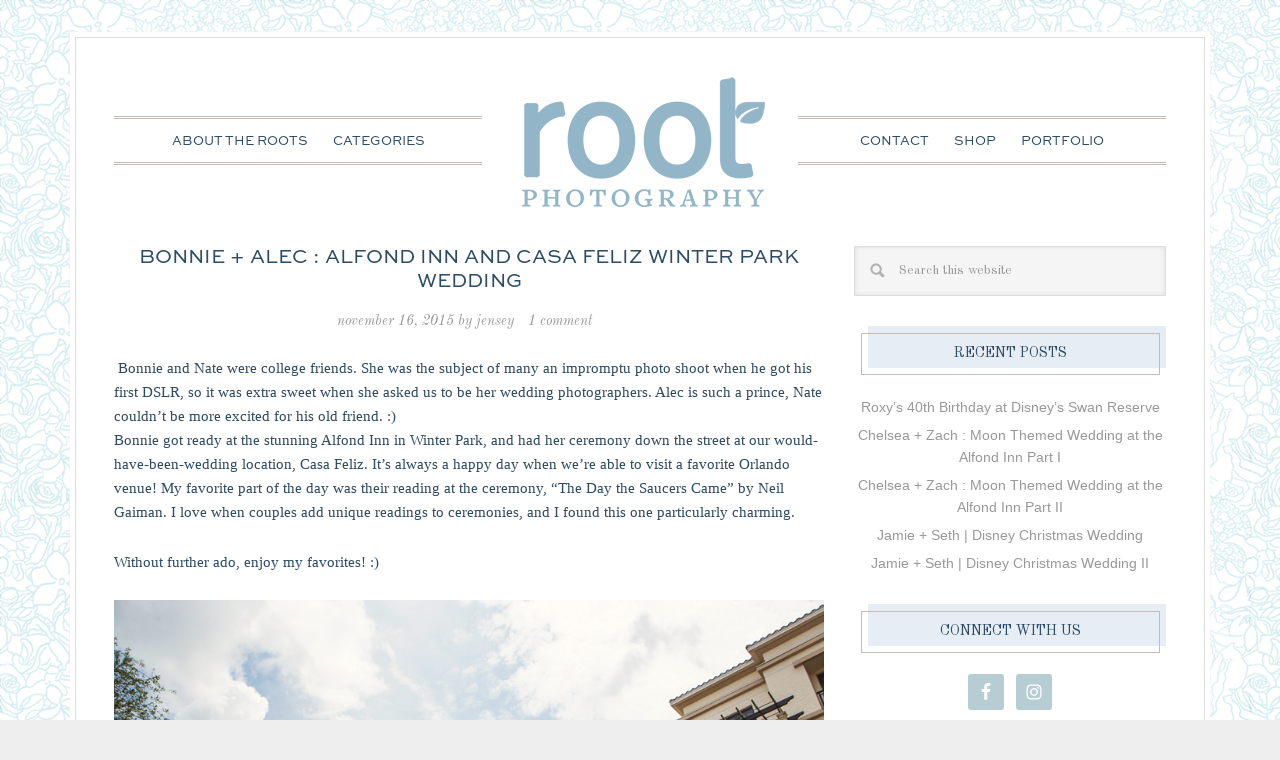

--- FILE ---
content_type: text/html; charset=UTF-8
request_url: https://rootweddings.com/blog/2015/11/16/bonnie-alec-alfond-inn-and-casa-feliz-winter-park-wedding/
body_size: 13999
content:
<!DOCTYPE html>
<html lang="en-US">
<head >
<meta charset="UTF-8" />
<meta name="viewport" content="width=device-width, initial-scale=1" />
<title>Bonnie + Alec : Alfond Inn and Casa Feliz Winter Park Wedding</title>
<meta name='robots' content='max-image-preview:large' />
<link rel='dns-prefetch' href='//rootweddings.com' />
<link rel='dns-prefetch' href='//fonts.googleapis.com' />
<link rel="alternate" type="application/rss+xml" title="Orlando wedding, engagement, family photographer | Root Photography Blog &raquo; Feed" href="https://rootweddings.com/blog/feed/" />
<link rel="alternate" type="application/rss+xml" title="Orlando wedding, engagement, family photographer | Root Photography Blog &raquo; Comments Feed" href="https://rootweddings.com/blog/comments/feed/" />
<link rel="alternate" type="application/rss+xml" title="Orlando wedding, engagement, family photographer | Root Photography Blog &raquo; Bonnie + Alec : Alfond Inn and Casa Feliz Winter Park Wedding Comments Feed" href="https://rootweddings.com/blog/2015/11/16/bonnie-alec-alfond-inn-and-casa-feliz-winter-park-wedding/feed/" />
<link rel="alternate" title="oEmbed (JSON)" type="application/json+oembed" href="https://rootweddings.com/blog/wp-json/oembed/1.0/embed?url=https%3A%2F%2Frootweddings.com%2Fblog%2F2015%2F11%2F16%2Fbonnie-alec-alfond-inn-and-casa-feliz-winter-park-wedding%2F" />
<link rel="alternate" title="oEmbed (XML)" type="text/xml+oembed" href="https://rootweddings.com/blog/wp-json/oembed/1.0/embed?url=https%3A%2F%2Frootweddings.com%2Fblog%2F2015%2F11%2F16%2Fbonnie-alec-alfond-inn-and-casa-feliz-winter-park-wedding%2F&#038;format=xml" />
		<style>
			.lazyload,
			.lazyloading {
				max-width: 100%;
			}
		</style>
		<link rel="canonical" href="https://rootweddings.com/blog/2015/11/16/bonnie-alec-alfond-inn-and-casa-feliz-winter-park-wedding/" />
<style id='wp-img-auto-sizes-contain-inline-css' type='text/css'>
img:is([sizes=auto i],[sizes^="auto," i]){contain-intrinsic-size:3000px 1500px}
/*# sourceURL=wp-img-auto-sizes-contain-inline-css */
</style>
<style id='wp-emoji-styles-inline-css' type='text/css'>

	img.wp-smiley, img.emoji {
		display: inline !important;
		border: none !important;
		box-shadow: none !important;
		height: 1em !important;
		width: 1em !important;
		margin: 0 0.07em !important;
		vertical-align: -0.1em !important;
		background: none !important;
		padding: 0 !important;
	}
/*# sourceURL=wp-emoji-styles-inline-css */
</style>
<style id='wp-block-library-inline-css' type='text/css'>
:root{--wp-block-synced-color:#7a00df;--wp-block-synced-color--rgb:122,0,223;--wp-bound-block-color:var(--wp-block-synced-color);--wp-editor-canvas-background:#ddd;--wp-admin-theme-color:#007cba;--wp-admin-theme-color--rgb:0,124,186;--wp-admin-theme-color-darker-10:#006ba1;--wp-admin-theme-color-darker-10--rgb:0,107,160.5;--wp-admin-theme-color-darker-20:#005a87;--wp-admin-theme-color-darker-20--rgb:0,90,135;--wp-admin-border-width-focus:2px}@media (min-resolution:192dpi){:root{--wp-admin-border-width-focus:1.5px}}.wp-element-button{cursor:pointer}:root .has-very-light-gray-background-color{background-color:#eee}:root .has-very-dark-gray-background-color{background-color:#313131}:root .has-very-light-gray-color{color:#eee}:root .has-very-dark-gray-color{color:#313131}:root .has-vivid-green-cyan-to-vivid-cyan-blue-gradient-background{background:linear-gradient(135deg,#00d084,#0693e3)}:root .has-purple-crush-gradient-background{background:linear-gradient(135deg,#34e2e4,#4721fb 50%,#ab1dfe)}:root .has-hazy-dawn-gradient-background{background:linear-gradient(135deg,#faaca8,#dad0ec)}:root .has-subdued-olive-gradient-background{background:linear-gradient(135deg,#fafae1,#67a671)}:root .has-atomic-cream-gradient-background{background:linear-gradient(135deg,#fdd79a,#004a59)}:root .has-nightshade-gradient-background{background:linear-gradient(135deg,#330968,#31cdcf)}:root .has-midnight-gradient-background{background:linear-gradient(135deg,#020381,#2874fc)}:root{--wp--preset--font-size--normal:16px;--wp--preset--font-size--huge:42px}.has-regular-font-size{font-size:1em}.has-larger-font-size{font-size:2.625em}.has-normal-font-size{font-size:var(--wp--preset--font-size--normal)}.has-huge-font-size{font-size:var(--wp--preset--font-size--huge)}.has-text-align-center{text-align:center}.has-text-align-left{text-align:left}.has-text-align-right{text-align:right}.has-fit-text{white-space:nowrap!important}#end-resizable-editor-section{display:none}.aligncenter{clear:both}.items-justified-left{justify-content:flex-start}.items-justified-center{justify-content:center}.items-justified-right{justify-content:flex-end}.items-justified-space-between{justify-content:space-between}.screen-reader-text{border:0;clip-path:inset(50%);height:1px;margin:-1px;overflow:hidden;padding:0;position:absolute;width:1px;word-wrap:normal!important}.screen-reader-text:focus{background-color:#ddd;clip-path:none;color:#444;display:block;font-size:1em;height:auto;left:5px;line-height:normal;padding:15px 23px 14px;text-decoration:none;top:5px;width:auto;z-index:100000}html :where(.has-border-color){border-style:solid}html :where([style*=border-top-color]){border-top-style:solid}html :where([style*=border-right-color]){border-right-style:solid}html :where([style*=border-bottom-color]){border-bottom-style:solid}html :where([style*=border-left-color]){border-left-style:solid}html :where([style*=border-width]){border-style:solid}html :where([style*=border-top-width]){border-top-style:solid}html :where([style*=border-right-width]){border-right-style:solid}html :where([style*=border-bottom-width]){border-bottom-style:solid}html :where([style*=border-left-width]){border-left-style:solid}html :where(img[class*=wp-image-]){height:auto;max-width:100%}:where(figure){margin:0 0 1em}html :where(.is-position-sticky){--wp-admin--admin-bar--position-offset:var(--wp-admin--admin-bar--height,0px)}@media screen and (max-width:600px){html :where(.is-position-sticky){--wp-admin--admin-bar--position-offset:0px}}

/*# sourceURL=wp-block-library-inline-css */
</style><style id='global-styles-inline-css' type='text/css'>
:root{--wp--preset--aspect-ratio--square: 1;--wp--preset--aspect-ratio--4-3: 4/3;--wp--preset--aspect-ratio--3-4: 3/4;--wp--preset--aspect-ratio--3-2: 3/2;--wp--preset--aspect-ratio--2-3: 2/3;--wp--preset--aspect-ratio--16-9: 16/9;--wp--preset--aspect-ratio--9-16: 9/16;--wp--preset--color--black: #000000;--wp--preset--color--cyan-bluish-gray: #abb8c3;--wp--preset--color--white: #ffffff;--wp--preset--color--pale-pink: #f78da7;--wp--preset--color--vivid-red: #cf2e2e;--wp--preset--color--luminous-vivid-orange: #ff6900;--wp--preset--color--luminous-vivid-amber: #fcb900;--wp--preset--color--light-green-cyan: #7bdcb5;--wp--preset--color--vivid-green-cyan: #00d084;--wp--preset--color--pale-cyan-blue: #8ed1fc;--wp--preset--color--vivid-cyan-blue: #0693e3;--wp--preset--color--vivid-purple: #9b51e0;--wp--preset--gradient--vivid-cyan-blue-to-vivid-purple: linear-gradient(135deg,rgb(6,147,227) 0%,rgb(155,81,224) 100%);--wp--preset--gradient--light-green-cyan-to-vivid-green-cyan: linear-gradient(135deg,rgb(122,220,180) 0%,rgb(0,208,130) 100%);--wp--preset--gradient--luminous-vivid-amber-to-luminous-vivid-orange: linear-gradient(135deg,rgb(252,185,0) 0%,rgb(255,105,0) 100%);--wp--preset--gradient--luminous-vivid-orange-to-vivid-red: linear-gradient(135deg,rgb(255,105,0) 0%,rgb(207,46,46) 100%);--wp--preset--gradient--very-light-gray-to-cyan-bluish-gray: linear-gradient(135deg,rgb(238,238,238) 0%,rgb(169,184,195) 100%);--wp--preset--gradient--cool-to-warm-spectrum: linear-gradient(135deg,rgb(74,234,220) 0%,rgb(151,120,209) 20%,rgb(207,42,186) 40%,rgb(238,44,130) 60%,rgb(251,105,98) 80%,rgb(254,248,76) 100%);--wp--preset--gradient--blush-light-purple: linear-gradient(135deg,rgb(255,206,236) 0%,rgb(152,150,240) 100%);--wp--preset--gradient--blush-bordeaux: linear-gradient(135deg,rgb(254,205,165) 0%,rgb(254,45,45) 50%,rgb(107,0,62) 100%);--wp--preset--gradient--luminous-dusk: linear-gradient(135deg,rgb(255,203,112) 0%,rgb(199,81,192) 50%,rgb(65,88,208) 100%);--wp--preset--gradient--pale-ocean: linear-gradient(135deg,rgb(255,245,203) 0%,rgb(182,227,212) 50%,rgb(51,167,181) 100%);--wp--preset--gradient--electric-grass: linear-gradient(135deg,rgb(202,248,128) 0%,rgb(113,206,126) 100%);--wp--preset--gradient--midnight: linear-gradient(135deg,rgb(2,3,129) 0%,rgb(40,116,252) 100%);--wp--preset--font-size--small: 13px;--wp--preset--font-size--medium: 20px;--wp--preset--font-size--large: 36px;--wp--preset--font-size--x-large: 42px;--wp--preset--spacing--20: 0.44rem;--wp--preset--spacing--30: 0.67rem;--wp--preset--spacing--40: 1rem;--wp--preset--spacing--50: 1.5rem;--wp--preset--spacing--60: 2.25rem;--wp--preset--spacing--70: 3.38rem;--wp--preset--spacing--80: 5.06rem;--wp--preset--shadow--natural: 6px 6px 9px rgba(0, 0, 0, 0.2);--wp--preset--shadow--deep: 12px 12px 50px rgba(0, 0, 0, 0.4);--wp--preset--shadow--sharp: 6px 6px 0px rgba(0, 0, 0, 0.2);--wp--preset--shadow--outlined: 6px 6px 0px -3px rgb(255, 255, 255), 6px 6px rgb(0, 0, 0);--wp--preset--shadow--crisp: 6px 6px 0px rgb(0, 0, 0);}:where(.is-layout-flex){gap: 0.5em;}:where(.is-layout-grid){gap: 0.5em;}body .is-layout-flex{display: flex;}.is-layout-flex{flex-wrap: wrap;align-items: center;}.is-layout-flex > :is(*, div){margin: 0;}body .is-layout-grid{display: grid;}.is-layout-grid > :is(*, div){margin: 0;}:where(.wp-block-columns.is-layout-flex){gap: 2em;}:where(.wp-block-columns.is-layout-grid){gap: 2em;}:where(.wp-block-post-template.is-layout-flex){gap: 1.25em;}:where(.wp-block-post-template.is-layout-grid){gap: 1.25em;}.has-black-color{color: var(--wp--preset--color--black) !important;}.has-cyan-bluish-gray-color{color: var(--wp--preset--color--cyan-bluish-gray) !important;}.has-white-color{color: var(--wp--preset--color--white) !important;}.has-pale-pink-color{color: var(--wp--preset--color--pale-pink) !important;}.has-vivid-red-color{color: var(--wp--preset--color--vivid-red) !important;}.has-luminous-vivid-orange-color{color: var(--wp--preset--color--luminous-vivid-orange) !important;}.has-luminous-vivid-amber-color{color: var(--wp--preset--color--luminous-vivid-amber) !important;}.has-light-green-cyan-color{color: var(--wp--preset--color--light-green-cyan) !important;}.has-vivid-green-cyan-color{color: var(--wp--preset--color--vivid-green-cyan) !important;}.has-pale-cyan-blue-color{color: var(--wp--preset--color--pale-cyan-blue) !important;}.has-vivid-cyan-blue-color{color: var(--wp--preset--color--vivid-cyan-blue) !important;}.has-vivid-purple-color{color: var(--wp--preset--color--vivid-purple) !important;}.has-black-background-color{background-color: var(--wp--preset--color--black) !important;}.has-cyan-bluish-gray-background-color{background-color: var(--wp--preset--color--cyan-bluish-gray) !important;}.has-white-background-color{background-color: var(--wp--preset--color--white) !important;}.has-pale-pink-background-color{background-color: var(--wp--preset--color--pale-pink) !important;}.has-vivid-red-background-color{background-color: var(--wp--preset--color--vivid-red) !important;}.has-luminous-vivid-orange-background-color{background-color: var(--wp--preset--color--luminous-vivid-orange) !important;}.has-luminous-vivid-amber-background-color{background-color: var(--wp--preset--color--luminous-vivid-amber) !important;}.has-light-green-cyan-background-color{background-color: var(--wp--preset--color--light-green-cyan) !important;}.has-vivid-green-cyan-background-color{background-color: var(--wp--preset--color--vivid-green-cyan) !important;}.has-pale-cyan-blue-background-color{background-color: var(--wp--preset--color--pale-cyan-blue) !important;}.has-vivid-cyan-blue-background-color{background-color: var(--wp--preset--color--vivid-cyan-blue) !important;}.has-vivid-purple-background-color{background-color: var(--wp--preset--color--vivid-purple) !important;}.has-black-border-color{border-color: var(--wp--preset--color--black) !important;}.has-cyan-bluish-gray-border-color{border-color: var(--wp--preset--color--cyan-bluish-gray) !important;}.has-white-border-color{border-color: var(--wp--preset--color--white) !important;}.has-pale-pink-border-color{border-color: var(--wp--preset--color--pale-pink) !important;}.has-vivid-red-border-color{border-color: var(--wp--preset--color--vivid-red) !important;}.has-luminous-vivid-orange-border-color{border-color: var(--wp--preset--color--luminous-vivid-orange) !important;}.has-luminous-vivid-amber-border-color{border-color: var(--wp--preset--color--luminous-vivid-amber) !important;}.has-light-green-cyan-border-color{border-color: var(--wp--preset--color--light-green-cyan) !important;}.has-vivid-green-cyan-border-color{border-color: var(--wp--preset--color--vivid-green-cyan) !important;}.has-pale-cyan-blue-border-color{border-color: var(--wp--preset--color--pale-cyan-blue) !important;}.has-vivid-cyan-blue-border-color{border-color: var(--wp--preset--color--vivid-cyan-blue) !important;}.has-vivid-purple-border-color{border-color: var(--wp--preset--color--vivid-purple) !important;}.has-vivid-cyan-blue-to-vivid-purple-gradient-background{background: var(--wp--preset--gradient--vivid-cyan-blue-to-vivid-purple) !important;}.has-light-green-cyan-to-vivid-green-cyan-gradient-background{background: var(--wp--preset--gradient--light-green-cyan-to-vivid-green-cyan) !important;}.has-luminous-vivid-amber-to-luminous-vivid-orange-gradient-background{background: var(--wp--preset--gradient--luminous-vivid-amber-to-luminous-vivid-orange) !important;}.has-luminous-vivid-orange-to-vivid-red-gradient-background{background: var(--wp--preset--gradient--luminous-vivid-orange-to-vivid-red) !important;}.has-very-light-gray-to-cyan-bluish-gray-gradient-background{background: var(--wp--preset--gradient--very-light-gray-to-cyan-bluish-gray) !important;}.has-cool-to-warm-spectrum-gradient-background{background: var(--wp--preset--gradient--cool-to-warm-spectrum) !important;}.has-blush-light-purple-gradient-background{background: var(--wp--preset--gradient--blush-light-purple) !important;}.has-blush-bordeaux-gradient-background{background: var(--wp--preset--gradient--blush-bordeaux) !important;}.has-luminous-dusk-gradient-background{background: var(--wp--preset--gradient--luminous-dusk) !important;}.has-pale-ocean-gradient-background{background: var(--wp--preset--gradient--pale-ocean) !important;}.has-electric-grass-gradient-background{background: var(--wp--preset--gradient--electric-grass) !important;}.has-midnight-gradient-background{background: var(--wp--preset--gradient--midnight) !important;}.has-small-font-size{font-size: var(--wp--preset--font-size--small) !important;}.has-medium-font-size{font-size: var(--wp--preset--font-size--medium) !important;}.has-large-font-size{font-size: var(--wp--preset--font-size--large) !important;}.has-x-large-font-size{font-size: var(--wp--preset--font-size--x-large) !important;}
/*# sourceURL=global-styles-inline-css */
</style>

<style id='classic-theme-styles-inline-css' type='text/css'>
/*! This file is auto-generated */
.wp-block-button__link{color:#fff;background-color:#32373c;border-radius:9999px;box-shadow:none;text-decoration:none;padding:calc(.667em + 2px) calc(1.333em + 2px);font-size:1.125em}.wp-block-file__button{background:#32373c;color:#fff;text-decoration:none}
/*# sourceURL=/wp-includes/css/classic-themes.min.css */
</style>
<link rel='stylesheet' id='contact-form-7-css' href='https://rootweddings.com/blog/wp-content/plugins/contact-form-7/includes/css/styles.css?ver=6.1.4' type='text/css' media='all' />
<link rel='stylesheet' id='stripe-handler-ng-style-css' href='https://rootweddings.com/blog/wp-content/plugins/stripe-payments/public/assets/css/public.css?ver=2.0.96' type='text/css' media='all' />
<link rel='stylesheet' id='google-font-css' href='//fonts.googleapis.com/css?family=Gilda+Display%7COld+Standard+TT%3A400%2C400italic%2C700%2C700italic%2C900%2C900italic%7CMonserrat&#038;ver=CHILD_THEME_VERSION' type='text/css' media='all' />
<link rel='stylesheet' id='katharine-theme-css' href='https://rootweddings.com/blog/wp-content/themes/Katharine/style.css?ver=1.2' type='text/css' media='all' />
<link rel='stylesheet' id='simple-social-icons-font-css' href='https://rootweddings.com/blog/wp-content/plugins/simple-social-icons/css/style.css?ver=4.0.0' type='text/css' media='all' />
<script type="text/javascript" src="https://rootweddings.com/blog/wp-includes/js/jquery/jquery.min.js?ver=3.7.1" id="jquery-core-js"></script>
<script type="text/javascript" src="https://rootweddings.com/blog/wp-includes/js/jquery/jquery-migrate.min.js?ver=3.4.1" id="jquery-migrate-js"></script>
<link rel="https://api.w.org/" href="https://rootweddings.com/blog/wp-json/" /><link rel="alternate" title="JSON" type="application/json" href="https://rootweddings.com/blog/wp-json/wp/v2/posts/19633" /><link rel="EditURI" type="application/rsd+xml" title="RSD" href="https://rootweddings.com/blog/xmlrpc.php?rsd" />
		<script>
			document.documentElement.className = document.documentElement.className.replace('no-js', 'js');
		</script>
				<style>
			.no-js img.lazyload {
				display: none;
			}

			figure.wp-block-image img.lazyloading {
				min-width: 150px;
			}

			.lazyload,
			.lazyloading {
				--smush-placeholder-width: 100px;
				--smush-placeholder-aspect-ratio: 1/1;
				width: var(--smush-image-width, var(--smush-placeholder-width)) !important;
				aspect-ratio: var(--smush-image-aspect-ratio, var(--smush-placeholder-aspect-ratio)) !important;
			}

						.lazyload, .lazyloading {
				opacity: 0;
			}

			.lazyloaded {
				opacity: 1;
				transition: opacity 400ms;
				transition-delay: 0ms;
			}

					</style>
		<link rel="pingback" href="https://rootweddings.com/blog/xmlrpc.php" />
<!-- Google tag (gtag.js) -->
<script async src="https://www.googletagmanager.com/gtag/js?id=G-Y6JEND360R"></script>
<script>
  window.dataLayer = window.dataLayer || [];
  function gtag(){dataLayer.push(arguments);}
  gtag('js', new Date());

  gtag('config', 'G-Y6JEND360R');
</script>

<meta property="og:title" content="The Root Photography Blog" />
<meta property="og:type" content="website" />
<meta property="og:image" content="http://rootweddings.com/blog/wp-content/uploads/2016/02/RootBlog.jpg" />
<meta property="og:image:type" content="image/jpeg" />
<meta property="og:image:width" content="1000" />
<meta property="og:image:height" content="585" />

<style type="text/css">.site-title a { background: url(https://rootweddings.com/blog/wp-content/uploads/2016/02/LOGO_blue_1200x300.png) no-repeat !important; }</style>
<style type="text/css" id="custom-background-css">
body.custom-background { background-image: url("https://rootweddings.com/blog/wp-content/uploads/2016/02/flowers-white.gif"); background-position: left top; background-size: auto; background-repeat: repeat; background-attachment: scroll; }
</style>
	<link rel="icon" href="https://rootweddings.com/blog/wp-content/uploads/2016/02/cropped-Favicon-32x32.png" sizes="32x32" />
<link rel="icon" href="https://rootweddings.com/blog/wp-content/uploads/2016/02/cropped-Favicon-192x192.png" sizes="192x192" />
<link rel="apple-touch-icon" href="https://rootweddings.com/blog/wp-content/uploads/2016/02/cropped-Favicon-180x180.png" />
<meta name="msapplication-TileImage" content="https://rootweddings.com/blog/wp-content/uploads/2016/02/cropped-Favicon-270x270.png" />
<style id="sccss">/* CONTACT FORM 7 STYLING || future reference : http://kb.cf7skins.com/styling-contact-form-7-forms/ and creating columns, http://kb.cf7skins.com/contact-form-7-form-in-columns/ */

.wpcf7 { font-family: "Trebuchet MS", "Lucida Grande", "Lucida Sans Unicode", sans-serif; }
.wpcf7 input[type="text"],
.wpcf7 input[type="email"],
.wpcf7 select,
.wpcf7 textarea
{  background-color: #cfe5f0;
    color: #000;}
/*--------------------------------------------------------------------*/



/* Created for padding around page headers on desktop, but not mobile. */

@media only screen and (min-width: 800px) { .pageheaderimg img { padding: 0 100px; }}
@media only screen and (min-width: 1030px) { .pageheaderimg img { padding: 0 100px; }}
/*--------------------------------------------------------------------*/



/* Changing this to '1' from '0' so the front page content matches spacing of blog pages. Oddly, any number above 0 creates the spacing. */

.featured-content .entry p {
	margin-bottom: 1; }
/*--------------------------------------------------------------------*/



/* Changing color of Nav menu drop downs (make sure Katherine Blue color is selected in theme) */

.katharine-blue .genesis-nav-menu .sub-menu .current-menu-item > a,
.katharine-blue .site-footer,
.katharine-blue .site-footer a {
	color: #000 !important;
	background-color: #e8edf5 !important;}

.katharine-blue .genesis-nav-menu .sub-menu a:hover, 
.katharine-blue .genesis-nav-menu .sub-menu .current-menu-item > a:hover, 
.katharine-blue .content .entry-meta .entry-comments-link a:hover {
background-color: #e8edf5 !important;
color: #000; }
/*-------------------------------------------------------------------- */




/* Changing font style for most blog text (These are duplicated in the main stylesheet, but changed here in case the main one gets updated */

.entry,
.page.page-template-page_blog-php .entry {
  font-family: 'Trebuchet', serif;
  font-size: 15px;
  font-size: 1.5rem; }

.entry-title {
	font-size: 20px; /* was originally 15 */ }
/*-------------------------------------------------------------------- */

.box {
  cursor: pointer;
  height: 300px; /* h 300 w 400 */
  width: 400px;
  position: relative;
  overflow: inherit;
  
}

.box img {
  position: absolute;
  left: 0;
  -webkit-transition: all 300ms ease-out;
  -moz-transition: all 300ms ease-out;
  -o-transition: all 300ms ease-out;
  -ms-transition: all 300ms ease-out;
  transition: all 300ms ease-out;
}

.box .overbox {
  background-color: #fff;
  opacity: 0;
  position: absolute;
  top: 0;
  left: 0;
  color: #000;
  z-index: 100;
  -webkit-transition: all 300ms ease-out;
  -moz-transition: all 300ms ease-out;
  -o-transition: all 300ms ease-out;
  -ms-transition: all 300ms ease-out;
  transition: all 300ms ease-out;
  width: 400px; /* was 360 and h 240 */
  height: 300px;
  /*padding: 13px 20px; /* was 130 */
}

.box:hover .overbox { opacity: .8; }

.box .overtext {
  -webkit-transition: all 300ms ease-out;
  -moz-transition: all 300ms ease-out;
  -o-transition: all 300ms ease-out;
  -ms-transition: all 300ms ease-out;
  transition: all 300ms ease-out;
  transform: translateY(40px);
  -webkit-transform: translateY(40px);
}

.box .title {
  padding-top: 20px;
  font-family: "Old Standard TT", sans-serif !important;
  font-size: 1.5em;
  text-transform: uppercase;
  opacity: 0;
  transition-delay: 0.1s;
  transition-duration: 0.2s;
}

.box:hover .title,
.box:focus .title {  
  opacity: 1;
  transform: translateY(0px);
  -webkit-transform: translateY(0px);
}

.box .tagline {
  font-family: "Trebuchet MS", "Lucida Grande", "Lucida Sans Unicode", sans-serif; 
  margin: 0;
  width: 100%;
  padding: 15px 7px;
  color: #2e4c64 !important; /*was f2a2af */ 
  font-size: 0.8em;
  opacity: 0;
  transition-delay: 0.2s;
  transition-duration: 0.2s;
}

.box:hover .tagline,
.box:focus .tagline {
  opacity: 1;
  transform: translateX(0px);
  -webkit-transform: translateX(0px);
}



/* We're using the below CSS to control the FAAAVORITES page featured boxes

.portfolio-overlay {
    padding: 10px; /* was 30 in the main style sheet */
/*    line-height: 150%;
    vertical-align: center;
    
}

p.portfolio-heading {
    font-weight: bold;
   	font-family: "Old Standard TT", sans-serif !important;
    letter-spacing: -1px;
    margin: 0;
    width: 100%;
    padding: 15px 7px;
    text-transform: uppercase;
    color: #2e4c64; !important; /*was f2a2af */ 
    /*font-size: 22px;
}*/
</style></head>
<body class="wp-singular post-template-default single single-post postid-19633 single-format-standard custom-background wp-theme-genesis wp-child-theme-Katharine custom-header header-image header-full-width content-sidebar genesis-breadcrumbs-hidden genesis-footer-widgets-hidden katharine-blue" itemscope itemtype="https://schema.org/WebPage"><div class="site-container">	<div class="wrap1">
	<div class="wrap2">
	<header class="site-header" itemscope itemtype="https://schema.org/WPHeader"><div class="wrap"><div class="title-area"><p class="site-title" itemprop="headline"><a href="https://rootweddings.com/blog/">Orlando wedding, engagement, family photographer | Root Photography Blog</a></p><p class="site-description" itemprop="description">The many adventures of a cute husband and wife photography team!</p></div></div></header><nav class="nav-primary" aria-label="Main" itemscope itemtype="https://schema.org/SiteNavigationElement"><div class="wrap"><ul id="menu-blog-menu" class="menu genesis-nav-menu menu-primary"><li id="menu-item-22636" class="menu-item menu-item-type-post_type menu-item-object-page menu-item-22636"><a href="https://rootweddings.com/blog/about-the-roots/" itemprop="url"><span itemprop="name">About the Roots</span></a></li>
<li id="menu-item-22309" class="menu-item menu-item-type-taxonomy menu-item-object-category current-post-ancestor current-menu-parent current-post-parent menu-item-has-children menu-item-22309"><a href="https://rootweddings.com/blog/category/general/" itemprop="url"><span itemprop="name">Categories</span></a>
<ul class="sub-menu">
	<li id="menu-item-22310" class="menu-item menu-item-type-taxonomy menu-item-object-category current-post-ancestor current-menu-parent current-post-parent menu-item-22310"><a href="https://rootweddings.com/blog/category/weddings/" itemprop="url"><span itemprop="name">Weddings</span></a></li>
	<li id="menu-item-22314" class="menu-item menu-item-type-taxonomy menu-item-object-category menu-item-22314"><a href="https://rootweddings.com/blog/category/engagements/" itemprop="url"><span itemprop="name">Engagements</span></a></li>
	<li id="menu-item-22313" class="menu-item menu-item-type-taxonomy menu-item-object-category menu-item-22313"><a href="https://rootweddings.com/blog/category/portraits/" itemprop="url"><span itemprop="name">Portraits</span></a></li>
	<li id="menu-item-22311" class="menu-item menu-item-type-taxonomy menu-item-object-category menu-item-22311"><a href="https://rootweddings.com/blog/category/personal/" itemprop="url"><span itemprop="name">Personal</span></a></li>
	<li id="menu-item-22312" class="menu-item menu-item-type-taxonomy menu-item-object-category menu-item-22312"><a href="https://rootweddings.com/blog/category/disney/" itemprop="url"><span itemprop="name">Disney</span></a></li>
	<li id="menu-item-22315" class="menu-item menu-item-type-taxonomy menu-item-object-category menu-item-22315"><a href="https://rootweddings.com/blog/category/travels/" itemprop="url"><span itemprop="name">Travels</span></a></li>
</ul>
</li>
</ul></div></nav><nav class="nav-secondary" aria-label="Secondary" itemscope itemtype="https://schema.org/SiteNavigationElement"><div class="wrap"><ul id="menu-second-menu" class="menu genesis-nav-menu menu-secondary"><li id="menu-item-22316" class="menu-item menu-item-type-post_type menu-item-object-page menu-item-22316"><a href="https://rootweddings.com/blog/contact-the-roots/" itemprop="url"><span itemprop="name">Contact</span></a></li>
<li id="menu-item-22317" class="menu-item menu-item-type-custom menu-item-object-custom menu-item-22317"><a href="http://shop.rootweddings.com" itemprop="url"><span itemprop="name">Shop</span></a></li>
<li id="menu-item-22318" class="menu-item menu-item-type-custom menu-item-object-custom menu-item-22318"><a href="http://rootweddings.com" itemprop="url"><span itemprop="name">Portfolio</span></a></li>
</ul></div></nav><div class="site-inner"><div class="content-sidebar-wrap"><main class="content"><article class="post-19633 post type-post status-publish format-standard has-post-thumbnail category-general category-weddings tag-alfond-inn-wedding tag-casa-feliz-wedding tag-winter-park tag-winter-park-wedding entry" aria-label="Bonnie + Alec : Alfond Inn and Casa Feliz Winter Park Wedding" itemscope itemtype="https://schema.org/CreativeWork"><header class="entry-header"><h1 class="entry-title" itemprop="headline">Bonnie + Alec : Alfond Inn and Casa Feliz Winter Park Wedding</h1>
<p class="entry-meta"><time class="entry-time" itemprop="datePublished" datetime="2015-11-16T07:00:41-05:00">November 16, 2015</time> by <span class="entry-author" itemprop="author" itemscope itemtype="https://schema.org/Person"><a href="http://rootweddings.com" class="entry-author-link" rel="author" itemprop="url"><span class="entry-author-name" itemprop="name">Jensey</span></a></span> <span class="entry-comments-link"><a href="https://rootweddings.com/blog/2015/11/16/bonnie-alec-alfond-inn-and-casa-feliz-winter-park-wedding/#comments">1 Comment</a></span> </p></header><div class="entry-content" itemprop="text"><div class="entry-content"> Bonnie and Nate were college friends. She was the subject of many an impromptu photo shoot when he got his first DSLR, so it was extra sweet when she asked us to be her wedding photographers. Alec is such a prince, Nate couldn&#8217;t be more excited for his old friend. :)</div>
<p style="text-align: left;">Bonnie got ready at the stunning Alfond Inn in Winter Park, and had her ceremony down the street at our would-have-been-wedding location, Casa Feliz. It&#8217;s always a happy day when we&#8217;re able to visit a favorite Orlando venue! My favorite part of the day was their reading at the ceremony, &#8220;The Day the Saucers Came&#8221; by Neil Gaiman. I love when couples add unique readings to ceremonies, and I found this one particularly charming.</p>
<p style="text-align: left;">Without further ado, enjoy my favorites! :)</p>
<p style="text-align: left;"><img decoding="async" class="alignnone size-full wp-image-21031" src="http://rootweddings.goodgallery.com/blog/wp-content/uploads/2015/10/Alfond-Inn-Wedding-Winter-Park-Florida-01.jpg" alt="Alfond Inn Wedding Winter Park Florida 01" width="910" height="607" srcset="https://rootweddings.com/blog/wp-content/uploads/2015/10/Alfond-Inn-Wedding-Winter-Park-Florida-01.jpg 910w, https://rootweddings.com/blog/wp-content/uploads/2015/10/Alfond-Inn-Wedding-Winter-Park-Florida-01-150x100.jpg 150w, https://rootweddings.com/blog/wp-content/uploads/2015/10/Alfond-Inn-Wedding-Winter-Park-Florida-01-300x200.jpg 300w" sizes="(max-width: 910px) 100vw, 910px" /> <img decoding="async" class="alignnone size-full wp-image-21032" src="http://rootweddings.goodgallery.com/blog/wp-content/uploads/2015/10/Alfond-Inn-Wedding-Winter-Park-Florida-02.jpg" alt="Alfond Inn Wedding Winter Park Florida 02" width="910" height="683" srcset="https://rootweddings.com/blog/wp-content/uploads/2015/10/Alfond-Inn-Wedding-Winter-Park-Florida-02.jpg 910w, https://rootweddings.com/blog/wp-content/uploads/2015/10/Alfond-Inn-Wedding-Winter-Park-Florida-02-150x113.jpg 150w, https://rootweddings.com/blog/wp-content/uploads/2015/10/Alfond-Inn-Wedding-Winter-Park-Florida-02-300x225.jpg 300w" sizes="(max-width: 910px) 100vw, 910px" /> <img decoding="async" class="alignnone size-full wp-image-21033" src="http://rootweddings.goodgallery.com/blog/wp-content/uploads/2015/10/Alfond-Inn-Wedding-Winter-Park-Florida-03.jpg" alt="Alfond Inn Wedding Winter Park Florida 03" width="910" height="682" srcset="https://rootweddings.com/blog/wp-content/uploads/2015/10/Alfond-Inn-Wedding-Winter-Park-Florida-03.jpg 910w, https://rootweddings.com/blog/wp-content/uploads/2015/10/Alfond-Inn-Wedding-Winter-Park-Florida-03-150x112.jpg 150w, https://rootweddings.com/blog/wp-content/uploads/2015/10/Alfond-Inn-Wedding-Winter-Park-Florida-03-300x225.jpg 300w" sizes="(max-width: 910px) 100vw, 910px" /> <img decoding="async" class="alignnone size-full wp-image-21034" src="http://rootweddings.goodgallery.com/blog/wp-content/uploads/2015/10/Alfond-Inn-Wedding-Winter-Park-Florida-04.jpg" alt="Alfond Inn Wedding Winter Park Florida 04" width="910" height="607" srcset="https://rootweddings.com/blog/wp-content/uploads/2015/10/Alfond-Inn-Wedding-Winter-Park-Florida-04.jpg 910w, https://rootweddings.com/blog/wp-content/uploads/2015/10/Alfond-Inn-Wedding-Winter-Park-Florida-04-150x100.jpg 150w, https://rootweddings.com/blog/wp-content/uploads/2015/10/Alfond-Inn-Wedding-Winter-Park-Florida-04-300x200.jpg 300w" sizes="(max-width: 910px) 100vw, 910px" /> <img decoding="async" class="alignnone size-full wp-image-21035" src="http://rootweddings.goodgallery.com/blog/wp-content/uploads/2015/10/Alfond-Inn-Wedding-Winter-Park-Florida-05.jpg" alt="Alfond Inn Wedding Winter Park Florida 05" width="910" height="607" srcset="https://rootweddings.com/blog/wp-content/uploads/2015/10/Alfond-Inn-Wedding-Winter-Park-Florida-05.jpg 910w, https://rootweddings.com/blog/wp-content/uploads/2015/10/Alfond-Inn-Wedding-Winter-Park-Florida-05-150x100.jpg 150w, https://rootweddings.com/blog/wp-content/uploads/2015/10/Alfond-Inn-Wedding-Winter-Park-Florida-05-300x200.jpg 300w" sizes="(max-width: 910px) 100vw, 910px" /> <img decoding="async" class="alignnone size-full wp-image-21036" src="http://rootweddings.goodgallery.com/blog/wp-content/uploads/2015/10/Alfond-Inn-Wedding-Winter-Park-Florida-06.jpg" alt="Alfond Inn Wedding Winter Park Florida 06" width="910" height="607" srcset="https://rootweddings.com/blog/wp-content/uploads/2015/10/Alfond-Inn-Wedding-Winter-Park-Florida-06.jpg 910w, https://rootweddings.com/blog/wp-content/uploads/2015/10/Alfond-Inn-Wedding-Winter-Park-Florida-06-150x100.jpg 150w, https://rootweddings.com/blog/wp-content/uploads/2015/10/Alfond-Inn-Wedding-Winter-Park-Florida-06-300x200.jpg 300w" sizes="(max-width: 910px) 100vw, 910px" /> <img decoding="async" class="alignnone size-full wp-image-21037" src="http://rootweddings.goodgallery.com/blog/wp-content/uploads/2015/10/Alfond-Inn-Wedding-Winter-Park-Florida-07.jpg" alt="Alfond Inn Wedding Winter Park Florida 07" width="910" height="607" srcset="https://rootweddings.com/blog/wp-content/uploads/2015/10/Alfond-Inn-Wedding-Winter-Park-Florida-07.jpg 910w, https://rootweddings.com/blog/wp-content/uploads/2015/10/Alfond-Inn-Wedding-Winter-Park-Florida-07-150x100.jpg 150w, https://rootweddings.com/blog/wp-content/uploads/2015/10/Alfond-Inn-Wedding-Winter-Park-Florida-07-300x200.jpg 300w" sizes="(max-width: 910px) 100vw, 910px" /> <img decoding="async" class="alignnone size-full wp-image-21038" src="http://rootweddings.goodgallery.com/blog/wp-content/uploads/2015/10/Alfond-Inn-Wedding-Winter-Park-Florida-08.jpg" alt="Alfond Inn Wedding Winter Park Florida 08" width="910" height="682" srcset="https://rootweddings.com/blog/wp-content/uploads/2015/10/Alfond-Inn-Wedding-Winter-Park-Florida-08.jpg 910w, https://rootweddings.com/blog/wp-content/uploads/2015/10/Alfond-Inn-Wedding-Winter-Park-Florida-08-150x112.jpg 150w, https://rootweddings.com/blog/wp-content/uploads/2015/10/Alfond-Inn-Wedding-Winter-Park-Florida-08-300x225.jpg 300w" sizes="(max-width: 910px) 100vw, 910px" /> <img decoding="async" class="alignnone size-full wp-image-21039" src="http://rootweddings.goodgallery.com/blog/wp-content/uploads/2015/10/Casa-Feliz-Wedding-Winter-Park-Florida-01.jpg" alt="Casa Feliz Wedding Winter Park Florida 01" width="910" height="607" srcset="https://rootweddings.com/blog/wp-content/uploads/2015/10/Casa-Feliz-Wedding-Winter-Park-Florida-01.jpg 910w, https://rootweddings.com/blog/wp-content/uploads/2015/10/Casa-Feliz-Wedding-Winter-Park-Florida-01-150x100.jpg 150w, https://rootweddings.com/blog/wp-content/uploads/2015/10/Casa-Feliz-Wedding-Winter-Park-Florida-01-300x200.jpg 300w" sizes="(max-width: 910px) 100vw, 910px" /> <img decoding="async" class="alignnone size-full wp-image-21040" src="http://rootweddings.goodgallery.com/blog/wp-content/uploads/2015/10/Casa-Feliz-Wedding-Winter-Park-Florida-02.jpg" alt="Casa Feliz Wedding Winter Park Florida 02" width="910" height="607" srcset="https://rootweddings.com/blog/wp-content/uploads/2015/10/Casa-Feliz-Wedding-Winter-Park-Florida-02.jpg 910w, https://rootweddings.com/blog/wp-content/uploads/2015/10/Casa-Feliz-Wedding-Winter-Park-Florida-02-150x100.jpg 150w, https://rootweddings.com/blog/wp-content/uploads/2015/10/Casa-Feliz-Wedding-Winter-Park-Florida-02-300x200.jpg 300w" sizes="(max-width: 910px) 100vw, 910px" /> <img decoding="async" class="alignnone size-full wp-image-21041" src="http://rootweddings.goodgallery.com/blog/wp-content/uploads/2015/10/Casa-Feliz-Wedding-Winter-Park-Florida-03.jpg" alt="Casa Feliz Wedding Winter Park Florida 03" width="910" height="607" srcset="https://rootweddings.com/blog/wp-content/uploads/2015/10/Casa-Feliz-Wedding-Winter-Park-Florida-03.jpg 910w, https://rootweddings.com/blog/wp-content/uploads/2015/10/Casa-Feliz-Wedding-Winter-Park-Florida-03-150x100.jpg 150w, https://rootweddings.com/blog/wp-content/uploads/2015/10/Casa-Feliz-Wedding-Winter-Park-Florida-03-300x200.jpg 300w" sizes="(max-width: 910px) 100vw, 910px" /> <img decoding="async" class="alignnone size-full wp-image-21042" src="http://rootweddings.goodgallery.com/blog/wp-content/uploads/2015/10/Casa-Feliz-Wedding-Winter-Park-Florida-04.jpg" alt="Casa Feliz Wedding Winter Park Florida 04" width="910" height="607" srcset="https://rootweddings.com/blog/wp-content/uploads/2015/10/Casa-Feliz-Wedding-Winter-Park-Florida-04.jpg 910w, https://rootweddings.com/blog/wp-content/uploads/2015/10/Casa-Feliz-Wedding-Winter-Park-Florida-04-150x100.jpg 150w, https://rootweddings.com/blog/wp-content/uploads/2015/10/Casa-Feliz-Wedding-Winter-Park-Florida-04-300x200.jpg 300w" sizes="(max-width: 910px) 100vw, 910px" /> <img decoding="async" class="alignnone size-full wp-image-21043" src="http://rootweddings.goodgallery.com/blog/wp-content/uploads/2015/10/Casa-Feliz-Wedding-Winter-Park-Florida-05.jpg" alt="Casa Feliz Wedding Winter Park Florida 05" width="910" height="607" srcset="https://rootweddings.com/blog/wp-content/uploads/2015/10/Casa-Feliz-Wedding-Winter-Park-Florida-05.jpg 910w, https://rootweddings.com/blog/wp-content/uploads/2015/10/Casa-Feliz-Wedding-Winter-Park-Florida-05-150x100.jpg 150w, https://rootweddings.com/blog/wp-content/uploads/2015/10/Casa-Feliz-Wedding-Winter-Park-Florida-05-300x200.jpg 300w" sizes="(max-width: 910px) 100vw, 910px" /> <img decoding="async" class="alignnone size-full wp-image-21044" src="http://rootweddings.goodgallery.com/blog/wp-content/uploads/2015/10/Casa-Feliz-Wedding-Winter-Park-Florida-06.jpg" alt="Casa Feliz Wedding Winter Park Florida 06" width="910" height="607" srcset="https://rootweddings.com/blog/wp-content/uploads/2015/10/Casa-Feliz-Wedding-Winter-Park-Florida-06.jpg 910w, https://rootweddings.com/blog/wp-content/uploads/2015/10/Casa-Feliz-Wedding-Winter-Park-Florida-06-150x100.jpg 150w, https://rootweddings.com/blog/wp-content/uploads/2015/10/Casa-Feliz-Wedding-Winter-Park-Florida-06-300x200.jpg 300w" sizes="(max-width: 910px) 100vw, 910px" /> <img decoding="async" class="alignnone size-full wp-image-21045" src="http://rootweddings.goodgallery.com/blog/wp-content/uploads/2015/10/Casa-Feliz-Wedding-Winter-Park-Florida-07.jpg" alt="Casa Feliz Wedding Winter Park Florida 07" width="910" height="683" srcset="https://rootweddings.com/blog/wp-content/uploads/2015/10/Casa-Feliz-Wedding-Winter-Park-Florida-07.jpg 910w, https://rootweddings.com/blog/wp-content/uploads/2015/10/Casa-Feliz-Wedding-Winter-Park-Florida-07-150x113.jpg 150w, https://rootweddings.com/blog/wp-content/uploads/2015/10/Casa-Feliz-Wedding-Winter-Park-Florida-07-300x225.jpg 300w" sizes="(max-width: 910px) 100vw, 910px" /> <img decoding="async" class="alignnone size-full wp-image-21046" src="http://rootweddings.goodgallery.com/blog/wp-content/uploads/2015/10/Casa-Feliz-Wedding-Winter-Park-Florida-08.jpg" alt="Casa Feliz Wedding Winter Park Florida 08" width="910" height="607" srcset="https://rootweddings.com/blog/wp-content/uploads/2015/10/Casa-Feliz-Wedding-Winter-Park-Florida-08.jpg 910w, https://rootweddings.com/blog/wp-content/uploads/2015/10/Casa-Feliz-Wedding-Winter-Park-Florida-08-150x100.jpg 150w, https://rootweddings.com/blog/wp-content/uploads/2015/10/Casa-Feliz-Wedding-Winter-Park-Florida-08-300x200.jpg 300w" sizes="(max-width: 910px) 100vw, 910px" /> <img decoding="async" class="alignnone size-full wp-image-21047" src="http://rootweddings.goodgallery.com/blog/wp-content/uploads/2015/10/Casa-Feliz-Wedding-Winter-Park-Florida-09.jpg" alt="Casa Feliz Wedding Winter Park Florida 09" width="910" height="682" srcset="https://rootweddings.com/blog/wp-content/uploads/2015/10/Casa-Feliz-Wedding-Winter-Park-Florida-09.jpg 910w, https://rootweddings.com/blog/wp-content/uploads/2015/10/Casa-Feliz-Wedding-Winter-Park-Florida-09-150x112.jpg 150w, https://rootweddings.com/blog/wp-content/uploads/2015/10/Casa-Feliz-Wedding-Winter-Park-Florida-09-300x225.jpg 300w" sizes="(max-width: 910px) 100vw, 910px" /> <img decoding="async" class="alignnone size-full wp-image-21048" src="http://rootweddings.goodgallery.com/blog/wp-content/uploads/2015/10/Casa-Feliz-Wedding-Winter-Park-Florida-10.jpg" alt="Casa Feliz Wedding Winter Park Florida 10" width="910" height="607" srcset="https://rootweddings.com/blog/wp-content/uploads/2015/10/Casa-Feliz-Wedding-Winter-Park-Florida-10.jpg 910w, https://rootweddings.com/blog/wp-content/uploads/2015/10/Casa-Feliz-Wedding-Winter-Park-Florida-10-150x100.jpg 150w, https://rootweddings.com/blog/wp-content/uploads/2015/10/Casa-Feliz-Wedding-Winter-Park-Florida-10-300x200.jpg 300w" sizes="(max-width: 910px) 100vw, 910px" /> <img decoding="async" class="alignnone size-full wp-image-21049" src="http://rootweddings.goodgallery.com/blog/wp-content/uploads/2015/10/Casa-Feliz-Wedding-Winter-Park-Florida-11.jpg" alt="Casa Feliz Wedding Winter Park Florida 11" width="910" height="683" srcset="https://rootweddings.com/blog/wp-content/uploads/2015/10/Casa-Feliz-Wedding-Winter-Park-Florida-11.jpg 910w, https://rootweddings.com/blog/wp-content/uploads/2015/10/Casa-Feliz-Wedding-Winter-Park-Florida-11-150x113.jpg 150w, https://rootweddings.com/blog/wp-content/uploads/2015/10/Casa-Feliz-Wedding-Winter-Park-Florida-11-300x225.jpg 300w" sizes="(max-width: 910px) 100vw, 910px" /> <img decoding="async" class="alignnone size-full wp-image-21050" src="http://rootweddings.goodgallery.com/blog/wp-content/uploads/2015/10/Casa-Feliz-Wedding-Winter-Park-Florida-12.jpg" alt="Casa Feliz Wedding Winter Park Florida 12" width="910" height="607" srcset="https://rootweddings.com/blog/wp-content/uploads/2015/10/Casa-Feliz-Wedding-Winter-Park-Florida-12.jpg 910w, https://rootweddings.com/blog/wp-content/uploads/2015/10/Casa-Feliz-Wedding-Winter-Park-Florida-12-150x100.jpg 150w, https://rootweddings.com/blog/wp-content/uploads/2015/10/Casa-Feliz-Wedding-Winter-Park-Florida-12-300x200.jpg 300w" sizes="(max-width: 910px) 100vw, 910px" /> <img decoding="async" class="alignnone size-full wp-image-21051" src="http://rootweddings.goodgallery.com/blog/wp-content/uploads/2015/10/Casa-Feliz-Wedding-Winter-Park-Florida-13.jpg" alt="Casa Feliz Wedding Winter Park Florida 13" width="910" height="683" srcset="https://rootweddings.com/blog/wp-content/uploads/2015/10/Casa-Feliz-Wedding-Winter-Park-Florida-13.jpg 910w, https://rootweddings.com/blog/wp-content/uploads/2015/10/Casa-Feliz-Wedding-Winter-Park-Florida-13-150x113.jpg 150w, https://rootweddings.com/blog/wp-content/uploads/2015/10/Casa-Feliz-Wedding-Winter-Park-Florida-13-300x225.jpg 300w" sizes="(max-width: 910px) 100vw, 910px" /> <img decoding="async" class="alignnone size-full wp-image-21052" src="http://rootweddings.goodgallery.com/blog/wp-content/uploads/2015/10/Casa-Feliz-Wedding-Winter-Park-Florida-14.jpg" alt="Casa Feliz Wedding Winter Park Florida 14" width="910" height="607" srcset="https://rootweddings.com/blog/wp-content/uploads/2015/10/Casa-Feliz-Wedding-Winter-Park-Florida-14.jpg 910w, https://rootweddings.com/blog/wp-content/uploads/2015/10/Casa-Feliz-Wedding-Winter-Park-Florida-14-150x100.jpg 150w, https://rootweddings.com/blog/wp-content/uploads/2015/10/Casa-Feliz-Wedding-Winter-Park-Florida-14-300x200.jpg 300w" sizes="(max-width: 910px) 100vw, 910px" /> <img decoding="async" class="alignnone size-full wp-image-21053" src="http://rootweddings.goodgallery.com/blog/wp-content/uploads/2015/10/Casa-Feliz-Wedding-Winter-Park-Florida-15.jpg" alt="Casa Feliz Wedding Winter Park Florida 15" width="910" height="683" srcset="https://rootweddings.com/blog/wp-content/uploads/2015/10/Casa-Feliz-Wedding-Winter-Park-Florida-15.jpg 910w, https://rootweddings.com/blog/wp-content/uploads/2015/10/Casa-Feliz-Wedding-Winter-Park-Florida-15-150x113.jpg 150w, https://rootweddings.com/blog/wp-content/uploads/2015/10/Casa-Feliz-Wedding-Winter-Park-Florida-15-300x225.jpg 300w" sizes="(max-width: 910px) 100vw, 910px" /> <img decoding="async" class="alignnone size-full wp-image-21054" src="http://rootweddings.goodgallery.com/blog/wp-content/uploads/2015/10/Casa-Feliz-Wedding-Winter-Park-Florida-16.jpg" alt="Casa Feliz Wedding Winter Park Florida 16" width="910" height="682" srcset="https://rootweddings.com/blog/wp-content/uploads/2015/10/Casa-Feliz-Wedding-Winter-Park-Florida-16.jpg 910w, https://rootweddings.com/blog/wp-content/uploads/2015/10/Casa-Feliz-Wedding-Winter-Park-Florida-16-150x112.jpg 150w, https://rootweddings.com/blog/wp-content/uploads/2015/10/Casa-Feliz-Wedding-Winter-Park-Florida-16-300x225.jpg 300w" sizes="(max-width: 910px) 100vw, 910px" /></p>
<p style="text-align: center;">Final stanza from “The Day The Saucers Came” by Neil Gaiman</p>
<div class="entry-content">
<p>That day, the saucer day, the zombie day<br />
The Ragnarok and fairies day,<br />
the day the great winds came<br />
And snows and the cities turned to crystal, the day<br />
All plants died, plastics dissolved, the day the<br />
Computers turned, the screens telling<br />
us we would obey, the day<br />
Angels, drunk and muddled, stumbled from the bars,<br />
And all the bells of London were sounded, the day<br />
Animals spoke to us in Assyrian, the Yeti day,<br />
The fluttering capes and arrival of<br />
the Time Machine day,<br />
You didn’t notice any of this because<br />
you were sitting in your room, not doing anything<br />
not even reading, not really, just<br />
looking at your telephone,<br />
wondering if I was going to call.</p>
</div>
<p style="text-align: left;"><img decoding="async" class="alignnone size-full wp-image-21055" src="http://rootweddings.goodgallery.com/blog/wp-content/uploads/2015/10/Casa-Feliz-Wedding-Winter-Park-Florida-17.jpg" alt="Casa Feliz Wedding Winter Park Florida 17" width="910" height="607" srcset="https://rootweddings.com/blog/wp-content/uploads/2015/10/Casa-Feliz-Wedding-Winter-Park-Florida-17.jpg 910w, https://rootweddings.com/blog/wp-content/uploads/2015/10/Casa-Feliz-Wedding-Winter-Park-Florida-17-150x100.jpg 150w, https://rootweddings.com/blog/wp-content/uploads/2015/10/Casa-Feliz-Wedding-Winter-Park-Florida-17-300x200.jpg 300w" sizes="(max-width: 910px) 100vw, 910px" /></p>
<p>Just married faces!!!! :)</p>
<p><img decoding="async" class="alignnone size-full wp-image-21056" src="http://rootweddings.goodgallery.com/blog/wp-content/uploads/2015/10/Casa-Feliz-Wedding-Winter-Park-Florida-18.jpg" alt="Casa Feliz Wedding Winter Park Florida 18" width="910" height="607" srcset="https://rootweddings.com/blog/wp-content/uploads/2015/10/Casa-Feliz-Wedding-Winter-Park-Florida-18.jpg 910w, https://rootweddings.com/blog/wp-content/uploads/2015/10/Casa-Feliz-Wedding-Winter-Park-Florida-18-150x100.jpg 150w, https://rootweddings.com/blog/wp-content/uploads/2015/10/Casa-Feliz-Wedding-Winter-Park-Florida-18-300x200.jpg 300w" sizes="(max-width: 910px) 100vw, 910px" /> <img decoding="async" class="alignnone size-full wp-image-21057" src="http://rootweddings.goodgallery.com/blog/wp-content/uploads/2015/10/Casa-Feliz-Wedding-Winter-Park-Florida-19.jpg" alt="Casa Feliz Wedding Winter Park Florida 19" width="910" height="683" srcset="https://rootweddings.com/blog/wp-content/uploads/2015/10/Casa-Feliz-Wedding-Winter-Park-Florida-19.jpg 910w, https://rootweddings.com/blog/wp-content/uploads/2015/10/Casa-Feliz-Wedding-Winter-Park-Florida-19-150x113.jpg 150w, https://rootweddings.com/blog/wp-content/uploads/2015/10/Casa-Feliz-Wedding-Winter-Park-Florida-19-300x225.jpg 300w" sizes="(max-width: 910px) 100vw, 910px" /> <img decoding="async" class="alignnone size-full wp-image-21058" src="http://rootweddings.goodgallery.com/blog/wp-content/uploads/2015/10/Casa-Feliz-Wedding-Winter-Park-Florida-20.jpg" alt="Casa Feliz Wedding Winter Park Florida 20" width="910" height="607" srcset="https://rootweddings.com/blog/wp-content/uploads/2015/10/Casa-Feliz-Wedding-Winter-Park-Florida-20.jpg 910w, https://rootweddings.com/blog/wp-content/uploads/2015/10/Casa-Feliz-Wedding-Winter-Park-Florida-20-150x100.jpg 150w, https://rootweddings.com/blog/wp-content/uploads/2015/10/Casa-Feliz-Wedding-Winter-Park-Florida-20-300x200.jpg 300w" sizes="(max-width: 910px) 100vw, 910px" /> <img decoding="async" class="alignnone size-full wp-image-21059" src="http://rootweddings.goodgallery.com/blog/wp-content/uploads/2015/10/Casa-Feliz-Wedding-Winter-Park-Florida-21.jpg" alt="Casa Feliz Wedding Winter Park Florida 21" width="910" height="607" srcset="https://rootweddings.com/blog/wp-content/uploads/2015/10/Casa-Feliz-Wedding-Winter-Park-Florida-21.jpg 910w, https://rootweddings.com/blog/wp-content/uploads/2015/10/Casa-Feliz-Wedding-Winter-Park-Florida-21-150x100.jpg 150w, https://rootweddings.com/blog/wp-content/uploads/2015/10/Casa-Feliz-Wedding-Winter-Park-Florida-21-300x200.jpg 300w" sizes="(max-width: 910px) 100vw, 910px" /> <img decoding="async" class="alignnone size-full wp-image-21060" src="http://rootweddings.goodgallery.com/blog/wp-content/uploads/2015/10/Casa-Feliz-Wedding-Winter-Park-Florida-22.jpg" alt="Casa Feliz Wedding Winter Park Florida 22" width="910" height="607" srcset="https://rootweddings.com/blog/wp-content/uploads/2015/10/Casa-Feliz-Wedding-Winter-Park-Florida-22.jpg 910w, https://rootweddings.com/blog/wp-content/uploads/2015/10/Casa-Feliz-Wedding-Winter-Park-Florida-22-150x100.jpg 150w, https://rootweddings.com/blog/wp-content/uploads/2015/10/Casa-Feliz-Wedding-Winter-Park-Florida-22-300x200.jpg 300w" sizes="(max-width: 910px) 100vw, 910px" /> <img decoding="async" class="alignnone size-full wp-image-21061" src="http://rootweddings.goodgallery.com/blog/wp-content/uploads/2015/10/Casa-Feliz-Wedding-Winter-Park-Florida-23.jpg" alt="Casa Feliz Wedding Winter Park Florida 23" width="910" height="683" srcset="https://rootweddings.com/blog/wp-content/uploads/2015/10/Casa-Feliz-Wedding-Winter-Park-Florida-23.jpg 910w, https://rootweddings.com/blog/wp-content/uploads/2015/10/Casa-Feliz-Wedding-Winter-Park-Florida-23-150x113.jpg 150w, https://rootweddings.com/blog/wp-content/uploads/2015/10/Casa-Feliz-Wedding-Winter-Park-Florida-23-300x225.jpg 300w" sizes="(max-width: 910px) 100vw, 910px" /> <img decoding="async" class="alignnone size-full wp-image-21062" src="http://rootweddings.goodgallery.com/blog/wp-content/uploads/2015/10/Casa-Feliz-Wedding-Winter-Park-Florida-24.jpg" alt="Casa Feliz Wedding Winter Park Florida 24" width="910" height="682" srcset="https://rootweddings.com/blog/wp-content/uploads/2015/10/Casa-Feliz-Wedding-Winter-Park-Florida-24.jpg 910w, https://rootweddings.com/blog/wp-content/uploads/2015/10/Casa-Feliz-Wedding-Winter-Park-Florida-24-150x112.jpg 150w, https://rootweddings.com/blog/wp-content/uploads/2015/10/Casa-Feliz-Wedding-Winter-Park-Florida-24-300x225.jpg 300w" sizes="(max-width: 910px) 100vw, 910px" /> <img decoding="async" class="alignnone size-full wp-image-21063" src="http://rootweddings.goodgallery.com/blog/wp-content/uploads/2015/10/Casa-Feliz-Wedding-Winter-Park-Florida-25.jpg" alt="Casa Feliz Wedding Winter Park Florida 25" width="910" height="607" srcset="https://rootweddings.com/blog/wp-content/uploads/2015/10/Casa-Feliz-Wedding-Winter-Park-Florida-25.jpg 910w, https://rootweddings.com/blog/wp-content/uploads/2015/10/Casa-Feliz-Wedding-Winter-Park-Florida-25-150x100.jpg 150w, https://rootweddings.com/blog/wp-content/uploads/2015/10/Casa-Feliz-Wedding-Winter-Park-Florida-25-300x200.jpg 300w" sizes="(max-width: 910px) 100vw, 910px" /></p>
<p>I love that Bonnie carried details from her brooch bouquet to her wedding cake.</p>
<p><img decoding="async" class="alignnone size-full wp-image-21064" src="http://rootweddings.goodgallery.com/blog/wp-content/uploads/2015/10/Casa-Feliz-Wedding-Winter-Park-Florida-26.jpg" alt="Casa Feliz Wedding Winter Park Florida 26" width="910" height="607" srcset="https://rootweddings.com/blog/wp-content/uploads/2015/10/Casa-Feliz-Wedding-Winter-Park-Florida-26.jpg 910w, https://rootweddings.com/blog/wp-content/uploads/2015/10/Casa-Feliz-Wedding-Winter-Park-Florida-26-150x100.jpg 150w, https://rootweddings.com/blog/wp-content/uploads/2015/10/Casa-Feliz-Wedding-Winter-Park-Florida-26-300x200.jpg 300w" sizes="(max-width: 910px) 100vw, 910px" /> <img decoding="async" class="alignnone size-full wp-image-21065" src="http://rootweddings.goodgallery.com/blog/wp-content/uploads/2015/10/Casa-Feliz-Wedding-Winter-Park-Florida-27.jpg" alt="Casa Feliz Wedding Winter Park Florida 27" width="910" height="607" srcset="https://rootweddings.com/blog/wp-content/uploads/2015/10/Casa-Feliz-Wedding-Winter-Park-Florida-27.jpg 910w, https://rootweddings.com/blog/wp-content/uploads/2015/10/Casa-Feliz-Wedding-Winter-Park-Florida-27-150x100.jpg 150w, https://rootweddings.com/blog/wp-content/uploads/2015/10/Casa-Feliz-Wedding-Winter-Park-Florida-27-300x200.jpg 300w" sizes="(max-width: 910px) 100vw, 910px" /> <img decoding="async" class="alignnone size-full wp-image-21066" src="http://rootweddings.goodgallery.com/blog/wp-content/uploads/2015/10/Casa-Feliz-Wedding-Winter-Park-Florida-28.jpg" alt="Casa Feliz Wedding Winter Park Florida 28" width="910" height="607" srcset="https://rootweddings.com/blog/wp-content/uploads/2015/10/Casa-Feliz-Wedding-Winter-Park-Florida-28.jpg 910w, https://rootweddings.com/blog/wp-content/uploads/2015/10/Casa-Feliz-Wedding-Winter-Park-Florida-28-150x100.jpg 150w, https://rootweddings.com/blog/wp-content/uploads/2015/10/Casa-Feliz-Wedding-Winter-Park-Florida-28-300x200.jpg 300w" sizes="(max-width: 910px) 100vw, 910px" /></p>
<p>The reception got moved inside due to a torrential downpour, but you can tell by the photo below they didn&#8217;t care one bit! :)</p>
<p><img decoding="async" class="alignnone size-full wp-image-21067" src="http://rootweddings.goodgallery.com/blog/wp-content/uploads/2015/10/Casa-Feliz-Wedding-Winter-Park-Florida-29.jpg" alt="Casa Feliz Wedding Winter Park Florida 29" width="910" height="607" srcset="https://rootweddings.com/blog/wp-content/uploads/2015/10/Casa-Feliz-Wedding-Winter-Park-Florida-29.jpg 910w, https://rootweddings.com/blog/wp-content/uploads/2015/10/Casa-Feliz-Wedding-Winter-Park-Florida-29-150x100.jpg 150w, https://rootweddings.com/blog/wp-content/uploads/2015/10/Casa-Feliz-Wedding-Winter-Park-Florida-29-300x200.jpg 300w" sizes="(max-width: 910px) 100vw, 910px" /></p>
<p>Bonnie and Alec, we wish y&#8217;all the happiest ever after! :)</p>
<p><img decoding="async" class="alignnone size-full wp-image-21068" src="http://rootweddings.goodgallery.com/blog/wp-content/uploads/2015/10/Casa-Feliz-Wedding-Winter-Park-Florida-30.jpg" alt="Casa Feliz Wedding Winter Park Florida 30" width="910" height="607" srcset="https://rootweddings.com/blog/wp-content/uploads/2015/10/Casa-Feliz-Wedding-Winter-Park-Florida-30.jpg 910w, https://rootweddings.com/blog/wp-content/uploads/2015/10/Casa-Feliz-Wedding-Winter-Park-Florida-30-150x100.jpg 150w, https://rootweddings.com/blog/wp-content/uploads/2015/10/Casa-Feliz-Wedding-Winter-Park-Florida-30-300x200.jpg 300w" sizes="(max-width: 910px) 100vw, 910px" /></p>
<!--<rdf:RDF xmlns:rdf="http://www.w3.org/1999/02/22-rdf-syntax-ns#"
			xmlns:dc="http://purl.org/dc/elements/1.1/"
			xmlns:trackback="http://madskills.com/public/xml/rss/module/trackback/">
		<rdf:Description rdf:about="https://rootweddings.com/blog/2015/11/16/bonnie-alec-alfond-inn-and-casa-feliz-winter-park-wedding/"
    dc:identifier="https://rootweddings.com/blog/2015/11/16/bonnie-alec-alfond-inn-and-casa-feliz-winter-park-wedding/"
    dc:title="Bonnie + Alec : Alfond Inn and Casa Feliz Winter Park Wedding"
    trackback:ping="https://rootweddings.com/blog/2015/11/16/bonnie-alec-alfond-inn-and-casa-feliz-winter-park-wedding/trackback/" />
</rdf:RDF>-->
</div><footer class="entry-footer"><div class="prev-next-post-links"><div class="previous-post-link" title="Previous Post: Harper : Winter Garden Halloween Mini Session"><a href="https://rootweddings.com/blog/2015/11/11/harper-winter-garden-halloween-mini-session/" rel="prev">&laquo;</a></div><div class="next-post-link" title="Next Post: Anna + Jon : Orlando Wedding Photographer"><a href="https://rootweddings.com/blog/2015/11/21/anna-jon-orlando-wedding-photographer/" rel="next">&raquo;</a></div></div><p class="entry-meta"><span class="entry-categories">Filed Under: <a href="https://rootweddings.com/blog/category/general/" rel="category tag">General</a>, <a href="https://rootweddings.com/blog/category/weddings/" rel="category tag">Weddings</a></span> <span class="entry-tags">Tagged With: <a href="https://rootweddings.com/blog/tag/alfond-inn-wedding/" rel="tag">alfond inn wedding</a>, <a href="https://rootweddings.com/blog/tag/casa-feliz-wedding/" rel="tag">casa feliz wedding</a>, <a href="https://rootweddings.com/blog/tag/winter-park/" rel="tag">winter park</a>, <a href="https://rootweddings.com/blog/tag/winter-park-wedding/" rel="tag">winter park wedding</a></span></p></footer></article><div class="entry-comments" id="comments"><h3>Comments</h3><ol class="comment-list">
	<li class="comment even thread-even depth-1" id="comment-80952">
	<article id="article-comment-80952" itemprop="comment" itemscope itemtype="https://schema.org/Comment">

		
		<header class="comment-header">
			<p class="comment-author" itemprop="author" itemscope itemtype="https://schema.org/Person">
				<img alt='' data-src='https://secure.gravatar.com/avatar/56a942cd486a3139047464e42711a03a0d14d633cfd1b863833326000aeae57f?s=48&#038;d=identicon&#038;r=g' data-srcset='https://secure.gravatar.com/avatar/56a942cd486a3139047464e42711a03a0d14d633cfd1b863833326000aeae57f?s=96&#038;d=identicon&#038;r=g 2x' class='avatar avatar-48 photo lazyload' height='48' width='48' decoding='async' src='[data-uri]' style='--smush-placeholder-width: 48px; --smush-placeholder-aspect-ratio: 48/48;' /><span class="comment-author-name" itemprop="name">jenn paul</span> <span class="says">says</span>			</p>

			<p class="comment-meta"><time class="comment-time" datetime="2015-11-17T19:42:03-05:00" itemprop="datePublished"><a class="comment-time-link" href="https://rootweddings.com/blog/2015/11/16/bonnie-alec-alfond-inn-and-casa-feliz-winter-park-wedding/#comment-80952" itemprop="url">November 17, 2015 at 7:42 pm</a></time></p>		</header>

		<div class="comment-content" itemprop="text">
			
			<p>HER DRESS THOUGH! and those flower girls dresses and hair. All the everything was my favorite about this wedding! LOVE!</p>
		</div>

		<div class="comment-reply"><a rel="nofollow" class="comment-reply-link" href="https://rootweddings.com/blog/2015/11/16/bonnie-alec-alfond-inn-and-casa-feliz-winter-park-wedding/?replytocom=80952#respond" data-commentid="80952" data-postid="19633" data-belowelement="article-comment-80952" data-respondelement="respond" data-replyto="Reply to jenn paul" aria-label="Reply to jenn paul">Reply</a></div>
		
	</article>
	</li><!-- #comment-## -->
</ol></div>	<div id="respond" class="comment-respond">
		<h3 id="reply-title" class="comment-reply-title">Leave a Reply <small><a rel="nofollow" id="cancel-comment-reply-link" href="/blog/2015/11/16/bonnie-alec-alfond-inn-and-casa-feliz-winter-park-wedding/#respond" style="display:none;">Cancel reply</a></small></h3><form action="https://rootweddings.com/blog/wp-comments-post.php" method="post" id="commentform" class="comment-form"><p class="comment-notes"><span id="email-notes">Your email address will not be published.</span> <span class="required-field-message">Required fields are marked <span class="required">*</span></span></p><p class="comment-form-comment"><label for="comment">Comment <span class="required">*</span></label> <textarea id="comment" name="comment" cols="45" rows="8" maxlength="65525" required></textarea></p><p class="comment-form-author"><label for="author">Name <span class="required">*</span></label> <input id="author" name="author" type="text" value="" size="30" maxlength="245" autocomplete="name" required /></p>
<p class="comment-form-email"><label for="email">Email <span class="required">*</span></label> <input id="email" name="email" type="email" value="" size="30" maxlength="100" aria-describedby="email-notes" autocomplete="email" required /></p>
<p class="comment-form-url"><label for="url">Website</label> <input id="url" name="url" type="url" value="" size="30" maxlength="200" autocomplete="url" /></p>
<p class="form-submit"><input name="submit" type="submit" id="submit" class="submit" value="Post Comment" /> <input type='hidden' name='comment_post_ID' value='19633' id='comment_post_ID' />
<input type='hidden' name='comment_parent' id='comment_parent' value='0' />
</p><p style="display: none;"><input type="hidden" id="akismet_comment_nonce" name="akismet_comment_nonce" value="47b52a4140" /></p><p style="display: none !important;" class="akismet-fields-container" data-prefix="ak_"><label>&#916;<textarea name="ak_hp_textarea" cols="45" rows="8" maxlength="100"></textarea></label><input type="hidden" id="ak_js_1" name="ak_js" value="58"/><script>document.getElementById( "ak_js_1" ).setAttribute( "value", ( new Date() ).getTime() );</script></p></form>	</div><!-- #respond -->
	</main><aside class="sidebar sidebar-primary widget-area" role="complementary" aria-label="Primary Sidebar" itemscope itemtype="https://schema.org/WPSideBar"><section id="search-4" class="widget widget_search"><div class="widget-wrap"><form class="search-form" method="get" action="https://rootweddings.com/blog/" role="search" itemprop="potentialAction" itemscope itemtype="https://schema.org/SearchAction"><input class="search-form-input" type="search" name="s" id="searchform-1" placeholder="Search this website" itemprop="query-input"><input class="search-form-submit" type="submit" value="Search"><meta content="https://rootweddings.com/blog/?s={s}" itemprop="target"></form></div></section>

		<section id="recent-posts-4" class="widget widget_recent_entries"><div class="widget-wrap">
		<h4 class="widget-title widgettitle">Recent Posts</h4>

		<ul>
											<li>
					<a href="https://rootweddings.com/blog/2026/01/01/disneys-swan-reserve/">Roxy&#8217;s 40th Birthday at Disney&#8217;s Swan Reserve</a>
									</li>
											<li>
					<a href="https://rootweddings.com/blog/2025/12/31/moon-wedding-alfond-inn-part-i/">Chelsea + Zach : Moon Themed Wedding at the Alfond Inn Part I</a>
									</li>
											<li>
					<a href="https://rootweddings.com/blog/2025/12/31/moon-wedding-alfond-inn/">Chelsea + Zach : Moon Themed Wedding at the Alfond Inn Part II</a>
									</li>
											<li>
					<a href="https://rootweddings.com/blog/2025/12/16/disney-christmas-wedding-2/">Jamie + Seth | Disney Christmas Wedding</a>
									</li>
											<li>
					<a href="https://rootweddings.com/blog/2025/12/16/disney-christmas-wedding-ii/">Jamie + Seth | Disney Christmas Wedding II</a>
									</li>
					</ul>

		</div></section>
<section id="simple-social-icons-3" class="widget simple-social-icons"><div class="widget-wrap"><h4 class="widget-title widgettitle">Connect with us</h4>
<ul class="aligncenter"><li class="ssi-facebook"><a href="https://www.facebook.com/RootWeddings/" target="_blank" rel="noopener noreferrer"><svg role="img" class="social-facebook" aria-labelledby="social-facebook-3"><title id="social-facebook-3">Facebook</title><use xlink:href="https://rootweddings.com/blog/wp-content/plugins/simple-social-icons/symbol-defs.svg#social-facebook"></use></svg></a></li><li class="ssi-instagram"><a href="https://www.instagram.com/rootweddingsfl/" target="_blank" rel="noopener noreferrer"><svg role="img" class="social-instagram" aria-labelledby="social-instagram-3"><title id="social-instagram-3">Instagram</title><use xlink:href="https://rootweddings.com/blog/wp-content/plugins/simple-social-icons/symbol-defs.svg#social-instagram"></use></svg></a></li></ul></div></section>
</aside></div></div>	</div>
	</div>
	</div><footer class="site-footer" itemscope itemtype="https://schema.org/WPFooter"><div class="wrap"><div class="creds"><p>Copyright &copy; 2026 &middot; <a href="http://rootweddings.com/">Root Photography</a> </p></div><p>Copyright &#xA9;&nbsp;2026 · <a href="http://lovelyconfetti.com/shop">Katharine Theme</a> on <a href="https://www.studiopress.com/">Genesis Framework</a> · <a href="https://wordpress.org/">WordPress</a> · <a href="https://rootweddings.com/blog/wp-login.php">Log in</a></p></div></footer><script type="speculationrules">
{"prefetch":[{"source":"document","where":{"and":[{"href_matches":"/blog/*"},{"not":{"href_matches":["/blog/wp-*.php","/blog/wp-admin/*","/blog/wp-content/uploads/*","/blog/wp-content/*","/blog/wp-content/plugins/*","/blog/wp-content/themes/Katharine/*","/blog/wp-content/themes/genesis/*","/blog/*\\?(.+)"]}},{"not":{"selector_matches":"a[rel~=\"nofollow\"]"}},{"not":{"selector_matches":".no-prefetch, .no-prefetch a"}}]},"eagerness":"conservative"}]}
</script>
<style type="text/css" media="screen">#simple-social-icons-3 ul li a, #simple-social-icons-3 ul li a:hover, #simple-social-icons-3 ul li a:focus { background-color: #b6ced3 !important; border-radius: 3px; color: #ffffff !important; border: 0px #ffffff solid !important; font-size: 18px; padding: 9px; }  #simple-social-icons-3 ul li a:hover, #simple-social-icons-3 ul li a:focus { background-color: #b6ced3 !important; border-color: #573a5e !important; color: #573a5e !important; }  #simple-social-icons-3 ul li a:focus { outline: 1px dotted #b6ced3 !important; }</style><script type="text/javascript" src="https://rootweddings.com/blog/wp-includes/js/dist/hooks.min.js?ver=dd5603f07f9220ed27f1" id="wp-hooks-js"></script>
<script type="text/javascript" src="https://rootweddings.com/blog/wp-includes/js/dist/i18n.min.js?ver=c26c3dc7bed366793375" id="wp-i18n-js"></script>
<script type="text/javascript" id="wp-i18n-js-after">
/* <![CDATA[ */
wp.i18n.setLocaleData( { 'text direction\u0004ltr': [ 'ltr' ] } );
//# sourceURL=wp-i18n-js-after
/* ]]> */
</script>
<script type="text/javascript" src="https://rootweddings.com/blog/wp-content/plugins/contact-form-7/includes/swv/js/index.js?ver=6.1.4" id="swv-js"></script>
<script type="text/javascript" id="contact-form-7-js-before">
/* <![CDATA[ */
var wpcf7 = {
    "api": {
        "root": "https:\/\/rootweddings.com\/blog\/wp-json\/",
        "namespace": "contact-form-7\/v1"
    }
};
//# sourceURL=contact-form-7-js-before
/* ]]> */
</script>
<script type="text/javascript" src="https://rootweddings.com/blog/wp-content/plugins/contact-form-7/includes/js/index.js?ver=6.1.4" id="contact-form-7-js"></script>
<script type="text/javascript" id="stripe-handler-ng-js-extra">
/* <![CDATA[ */
var wpASPNG = {"iframeUrl":"https://rootweddings.com/blog/asp-payment-box/","ppSlug":"asp-payment-box","prefetch":"0","ckey":"d58abdd24775e5869d84e11922e2052c","aspDevMode":"1"};
//# sourceURL=stripe-handler-ng-js-extra
/* ]]> */
</script>
<script type="text/javascript" src="https://rootweddings.com/blog/wp-content/plugins/stripe-payments/public/assets/js/stripe-handler-ng.js?ver=2.0.96" id="stripe-handler-ng-js"></script>
<script type="text/javascript" src="https://rootweddings.com/blog/wp-includes/js/comment-reply.min.js" id="comment-reply-js" async="async" data-wp-strategy="async" fetchpriority="low"></script>
<script type="text/javascript" id="smush-lazy-load-js-before">
/* <![CDATA[ */
var smushLazyLoadOptions = {"autoResizingEnabled":false,"autoResizeOptions":{"precision":5,"skipAutoWidth":true}};
//# sourceURL=smush-lazy-load-js-before
/* ]]> */
</script>
<script type="text/javascript" src="https://rootweddings.com/blog/wp-content/plugins/wp-smushit/app/assets/js/smush-lazy-load.min.js?ver=3.23.2" id="smush-lazy-load-js"></script>
<script defer type="text/javascript" src="https://rootweddings.com/blog/wp-content/plugins/akismet/_inc/akismet-frontend.js?ver=1762967300" id="akismet-frontend-js"></script>
<script id="wp-emoji-settings" type="application/json">
{"baseUrl":"https://s.w.org/images/core/emoji/17.0.2/72x72/","ext":".png","svgUrl":"https://s.w.org/images/core/emoji/17.0.2/svg/","svgExt":".svg","source":{"concatemoji":"https://rootweddings.com/blog/wp-includes/js/wp-emoji-release.min.js"}}
</script>
<script type="module">
/* <![CDATA[ */
/*! This file is auto-generated */
const a=JSON.parse(document.getElementById("wp-emoji-settings").textContent),o=(window._wpemojiSettings=a,"wpEmojiSettingsSupports"),s=["flag","emoji"];function i(e){try{var t={supportTests:e,timestamp:(new Date).valueOf()};sessionStorage.setItem(o,JSON.stringify(t))}catch(e){}}function c(e,t,n){e.clearRect(0,0,e.canvas.width,e.canvas.height),e.fillText(t,0,0);t=new Uint32Array(e.getImageData(0,0,e.canvas.width,e.canvas.height).data);e.clearRect(0,0,e.canvas.width,e.canvas.height),e.fillText(n,0,0);const a=new Uint32Array(e.getImageData(0,0,e.canvas.width,e.canvas.height).data);return t.every((e,t)=>e===a[t])}function p(e,t){e.clearRect(0,0,e.canvas.width,e.canvas.height),e.fillText(t,0,0);var n=e.getImageData(16,16,1,1);for(let e=0;e<n.data.length;e++)if(0!==n.data[e])return!1;return!0}function u(e,t,n,a){switch(t){case"flag":return n(e,"\ud83c\udff3\ufe0f\u200d\u26a7\ufe0f","\ud83c\udff3\ufe0f\u200b\u26a7\ufe0f")?!1:!n(e,"\ud83c\udde8\ud83c\uddf6","\ud83c\udde8\u200b\ud83c\uddf6")&&!n(e,"\ud83c\udff4\udb40\udc67\udb40\udc62\udb40\udc65\udb40\udc6e\udb40\udc67\udb40\udc7f","\ud83c\udff4\u200b\udb40\udc67\u200b\udb40\udc62\u200b\udb40\udc65\u200b\udb40\udc6e\u200b\udb40\udc67\u200b\udb40\udc7f");case"emoji":return!a(e,"\ud83e\u1fac8")}return!1}function f(e,t,n,a){let r;const o=(r="undefined"!=typeof WorkerGlobalScope&&self instanceof WorkerGlobalScope?new OffscreenCanvas(300,150):document.createElement("canvas")).getContext("2d",{willReadFrequently:!0}),s=(o.textBaseline="top",o.font="600 32px Arial",{});return e.forEach(e=>{s[e]=t(o,e,n,a)}),s}function r(e){var t=document.createElement("script");t.src=e,t.defer=!0,document.head.appendChild(t)}a.supports={everything:!0,everythingExceptFlag:!0},new Promise(t=>{let n=function(){try{var e=JSON.parse(sessionStorage.getItem(o));if("object"==typeof e&&"number"==typeof e.timestamp&&(new Date).valueOf()<e.timestamp+604800&&"object"==typeof e.supportTests)return e.supportTests}catch(e){}return null}();if(!n){if("undefined"!=typeof Worker&&"undefined"!=typeof OffscreenCanvas&&"undefined"!=typeof URL&&URL.createObjectURL&&"undefined"!=typeof Blob)try{var e="postMessage("+f.toString()+"("+[JSON.stringify(s),u.toString(),c.toString(),p.toString()].join(",")+"));",a=new Blob([e],{type:"text/javascript"});const r=new Worker(URL.createObjectURL(a),{name:"wpTestEmojiSupports"});return void(r.onmessage=e=>{i(n=e.data),r.terminate(),t(n)})}catch(e){}i(n=f(s,u,c,p))}t(n)}).then(e=>{for(const n in e)a.supports[n]=e[n],a.supports.everything=a.supports.everything&&a.supports[n],"flag"!==n&&(a.supports.everythingExceptFlag=a.supports.everythingExceptFlag&&a.supports[n]);var t;a.supports.everythingExceptFlag=a.supports.everythingExceptFlag&&!a.supports.flag,a.supports.everything||((t=a.source||{}).concatemoji?r(t.concatemoji):t.wpemoji&&t.twemoji&&(r(t.twemoji),r(t.wpemoji)))});
//# sourceURL=https://rootweddings.com/blog/wp-includes/js/wp-emoji-loader.min.js
/* ]]> */
</script>
</body></html>
